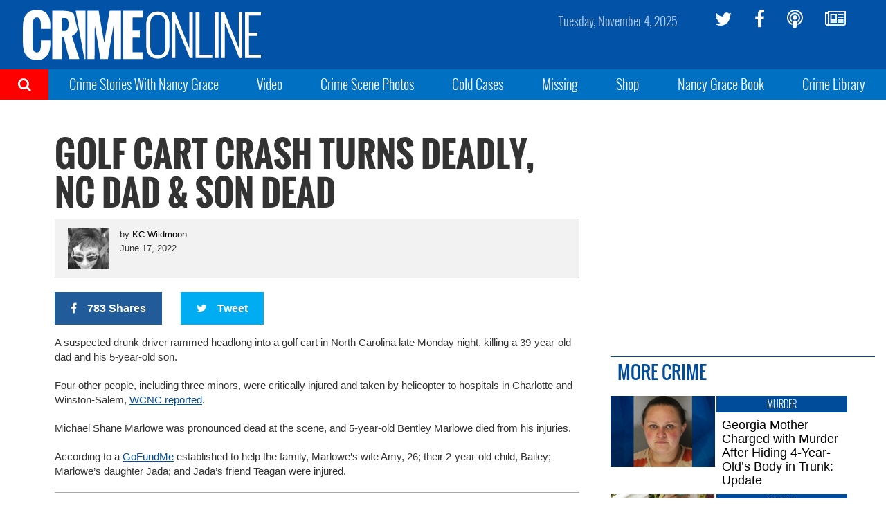

--- FILE ---
content_type: application/javascript; charset=UTF-8
request_url: https://omny.fm/_next/static/chunks/4599-d1b43f20d7ac721f.js
body_size: 2056
content:
"use strict";(self.webpackChunk_N_E=self.webpackChunk_N_E||[]).push([[4599],{7816:function(r,t,e){e.d(t,{N:function(){return u}});var n=e(258);e(7989);var a=e(1337),s=e(338),c=e(6050),o={accesstoken:l,autoplay:i,background:l,description:i,download:i,follow:i,foreground:l,ga:g(function(r){return r}),highlight:l,image:i,in_playlist:p(s.y),lightplay:i,limit:g(function(r){return r.toString()}),list:i,referrer:g(function(r){return r}),playlistimages:i,playlistshare:i,program:i,selectedclip:g(function(r){return r}),share:i,size:l,source:l,style:l,subscribe:i,t:p(a.W6),transcript:i,utm_source:l,lang:l};function u(r,t){for(var e=(0,c.q6)(r),a=0,s=Object.entries(t);a<s.length;a++){var u=(0,n.Z)(s[a],2),i=u[0],l=u[1],p=o[i];if(p){var g=p(l);void 0!==g&&e.searchParams.append(i,g)}}return e.toString()}function i(r){if(void 0!==r)return r?"1":"0"}function l(r){return r}function p(r){return function(t){return void 0!==t?r(t):void 0}}function g(r){return function(t){if(t&&t.ok)return r(t.payload)}}},6243:function(r,t,e){e.d(t,{AQ:function(){return u},AW:function(){return i},LJ:function(){return l},N9:function(){return o},Q3:function(){return p}});var n=e(8901),a=e(4687),s=e.n(a),c=e(7989);function o(r){var t,e="/orgs/".concat(encodeURIComponent(r.orgId),"/clips/").concat(encodeURIComponent(r.clipId),"/transcript"),a=new URLSearchParams;return void 0!==r.format&&a.set("format",r.format),void 0!==r.speakers&&a.set("speakers",r.speakers.toString()),void 0!==r.paragraphs&&a.set("paragraphs",r.paragraphs.toString()),{method:"GET",path:"/orgs/{orgId}/clips/{clipId}/transcript",url:e+="?".concat(a.toString()),transformResponse:(t=(0,n.Z)(s().mark(function r(t){var n,a,o;return s().wrap(function(r){for(;;)switch(r.prev=r.next){case 0:return r.prev=0,r.next=3,t;case 3:n=r.sent,r.t0=n.status,r.next=200===r.t0?7:404===r.t0?11:15;break;case 7:return r.next=9,(0,c.dW)(n,e);case 9:return a=r.sent,r.abrupt("return",(0,c.HX)("200",a,n));case 11:return r.next=13,(0,c.dW)(n,e);case 13:return o=r.sent,r.abrupt("return",(0,c.DD)("404",o,n));case 15:return(0,c.LQ)(n),r.abrupt("return",(0,c.DD)("status",null,n));case 17:r.next=24;break;case 19:if(r.prev=19,r.t1=r.catch(0),!(r.t1 instanceof c.bc)){r.next=23;break}throw r.t1;case 23:return r.abrupt("return",(0,c.LD)(r.t1));case 24:case"end":return r.stop()}},r,null,[[0,19]])})),function(r){return t.apply(this,arguments)})}}function u(r){var t,e="/programs/".concat(encodeURIComponent(r.programSlug),"/playlists/").concat(encodeURIComponent(r.playlistSlug),"/clips"),a=new URLSearchParams;return void 0!==r.clipId&&a.set("clipId",r.clipId),void 0!==r.direction&&a.set("direction",r.direction),void 0!==r.pageSize&&a.set("pageSize",r.pageSize.toString()),void 0!==r.includeProgramDetail&&a.set("includeProgramDetail",r.includeProgramDetail.toString()),void 0!==r.accessToken&&a.set("accessToken",r.accessToken),{method:"GET",path:"/programs/{programSlug}/playlists/{playlistSlug}/clips",url:e+="?".concat(a.toString()),transformResponse:(t=(0,n.Z)(s().mark(function t(n){var a,o,u;return s().wrap(function(t){for(;;)switch(t.prev=t.next){case 0:return t.prev=0,t.next=3,n;case 3:a=t.sent,t.t0=a.status,t.next=200===t.t0?7:404===t.t0?16:18;break;case 7:return t.next=9,(0,c.dW)(a,e);case 9:if(u=o=t.sent,!(r.includeProgramDetail&&u.Clips.find(function(r){return!r.Program}))){t.next=13;break}throw new c.bc('getPlaylistClipsBySlug args["includeProgramDetail"] check failed',e,null);case 13:if(!(!r.includeProgramDetail&&u.Clips.find(function(r){return r.Program}))){t.next=15;break}throw new c.bc('getPlaylistClipsBySlug !args["includeProgramDetail"] check failed',e,null);case 15:return t.abrupt("return",(0,c.HX)("200",o,a));case 16:return(0,c.LQ)(a),t.abrupt("return",(0,c.DD)("404",null,a));case 18:return(0,c.LQ)(a),t.abrupt("return",(0,c.DD)("status",null,a));case 20:t.next=27;break;case 22:if(t.prev=22,t.t1=t.catch(0),!(t.t1 instanceof c.bc)){t.next=26;break}throw t.t1;case 26:return t.abrupt("return",(0,c.LD)(t.t1));case 27:case"end":return t.stop()}},t,null,[[0,22]])})),function(r){return t.apply(this,arguments)})}}function i(r){var t,e="/orgs/".concat(encodeURIComponent(r.orgId),"/playlists/").concat(encodeURIComponent(r.playlistId),"/clips/v2"),a=new URLSearchParams;return void 0!==r.clipId&&a.set("clipId",r.clipId),void 0!==r.direction&&a.set("direction",r.direction),void 0!==r.pageSize&&a.set("pageSize",r.pageSize.toString()),void 0!==r.includeProgramDetail&&a.set("includeProgramDetail",r.includeProgramDetail.toString()),void 0!==r.accessToken&&a.set("accessToken",r.accessToken),{method:"GET",path:"/orgs/{orgId}/playlists/{playlistId}/clips/v2",url:e+="?".concat(a.toString()),transformResponse:(t=(0,n.Z)(s().mark(function t(n){var a,o,u;return s().wrap(function(t){for(;;)switch(t.prev=t.next){case 0:return t.prev=0,t.next=3,n;case 3:a=t.sent,t.t0=a.status,t.next=200===t.t0?7:404===t.t0?16:18;break;case 7:return t.next=9,(0,c.dW)(a,e);case 9:if(u=o=t.sent,!(r.includeProgramDetail&&u.Clips.find(function(r){return!r.Program}))){t.next=13;break}throw new c.bc('getPlaylistClipsV2 args["includeProgramDetail"] check failed',e,null);case 13:if(!(!r.includeProgramDetail&&u.Clips.find(function(r){return r.Program}))){t.next=15;break}throw new c.bc('getPlaylistClipsV2 !args["includeProgramDetail"] check failed',e,null);case 15:return t.abrupt("return",(0,c.HX)("200",o,a));case 16:return(0,c.LQ)(a),t.abrupt("return",(0,c.DD)("404",null,a));case 18:return(0,c.LQ)(a),t.abrupt("return",(0,c.DD)("status",null,a));case 20:t.next=27;break;case 22:if(t.prev=22,t.t1=t.catch(0),!(t.t1 instanceof c.bc)){t.next=26;break}throw t.t1;case 26:return t.abrupt("return",(0,c.LD)(t.t1));case 27:case"end":return t.stop()}},t,null,[[0,22]])})),function(r){return t.apply(this,arguments)})}}function l(r){var t,e="/orgs/".concat(encodeURIComponent(r.orgId),"/programs/").concat(encodeURIComponent(r.programId),"/clips"),a=new URLSearchParams;return void 0!==r.cursor&&a.set("cursor",r.cursor),void 0!==r.pageSize&&a.set("pageSize",r.pageSize.toString()),{method:"GET",path:"/orgs/{orgId}/programs/{programId}/clips",url:e+="?".concat(a.toString()),transformResponse:(t=(0,n.Z)(s().mark(function r(t){var n,a;return s().wrap(function(r){for(;;)switch(r.prev=r.next){case 0:return r.prev=0,r.next=3,t;case 3:n=r.sent,r.t0=n.status,r.next=200===r.t0?7:404===r.t0?11:13;break;case 7:return r.next=9,(0,c.dW)(n,e);case 9:return a=r.sent,r.abrupt("return",(0,c.HX)("200",a,n));case 11:return(0,c.LQ)(n),r.abrupt("return",(0,c.DD)("404",null,n));case 13:return(0,c.LQ)(n),r.abrupt("return",(0,c.DD)("status",null,n));case 15:r.next=22;break;case 17:if(r.prev=17,r.t1=r.catch(0),!(r.t1 instanceof c.bc)){r.next=21;break}throw r.t1;case 21:return r.abrupt("return",(0,c.LD)(r.t1));case 22:case"end":return r.stop()}},r,null,[[0,17]])})),function(r){return t.apply(this,arguments)})}}function p(r){var t;return{method:"POST",path:"/ads/impression",url:"/ads/impression",headers:{"Content-Type":"application/json"},body:JSON.stringify(r),transformResponse:(t=(0,n.Z)(s().mark(function r(t){var e;return s().wrap(function(r){for(;;)switch(r.prev=r.next){case 0:return r.prev=0,r.next=3,t;case 3:e=r.sent,r.t0=e.status,r.next=202===r.t0?7:9;break;case 7:return(0,c.LQ)(e),r.abrupt("return",(0,c.HX)("202",null,e));case 9:return(0,c.LQ)(e),r.abrupt("return",(0,c.DD)("status",null,e));case 11:r.next=18;break;case 13:if(r.prev=13,r.t1=r.catch(0),!(r.t1 instanceof c.bc)){r.next=17;break}throw r.t1;case 17:return r.abrupt("return",(0,c.LD)(r.t1));case 18:case"end":return r.stop()}},r,null,[[0,13]])})),function(r){return t.apply(this,arguments)})}}},338:function(r,t,e){e.d(t,{y:function(){return n}});function n(r){switch(r.type){case"playlistInCrossProgram":return r.playlistProgramSlug+"!"+r.playlistSlug;case"playlistInSameProgram":return r.playlistSlug}}},1178:function(r,t,e){e.d(t,{T:function(){return o}});var n=e(8901),a=e(4687),s=e.n(a),c=e(4147);function o(r){return u.apply(this,arguments)}function u(){return(u=(0,n.Z)(s().mark(function r(t){var e,n;return s().wrap(function(r){for(;;)switch(r.prev=r.next){case 0:return e=(0,c.K5)("omnyApiBaseUrl")+t.url,r.next=4,t.transformResponse(fetch(e,{method:t.method,body:t.body,headers:t.headers}));case 4:return(n=r.sent).success||console.error("Failed to fetch",e),r.abrupt("return",n);case 8:case"end":return r.stop()}},r)}))).apply(this,arguments)}},6050:function(r,t,e){function n(r){var t=r.includes("://")?"":"http://example.com",e=new URL(t+r);return{searchParams:e.searchParams,toString:function(){return e.toString().substring(t.length)}}}function a(r,t){var e=n(r);return t.forEach(function(r,t){e.searchParams.set(t,r)}),e.toString()}e.d(t,{YO:function(){return a},q6:function(){return n}})},3374:function(r,t,e){e.d(t,{R1:function(){return c},UU:function(){return u},hV:function(){return o},p6:function(){return s},z:function(){return a}});var n=e(338);function a(r){var t=r.program;return"/shows/".concat(t.Slug)}function s(r){var t=r.playlistsProgram;return"/shows/".concat(t.Slug,"/playlists")}function c(r){var t=r.playlistProgram,e=r.playlist;return"/shows/".concat(t.Slug,"/playlists/").concat(e.Slug)}function o(r){var t=r.clipProgram,e=r.clip,a=r.inPlaylist,s="/shows/".concat(t.Slug,"/").concat(e.Slug);return a&&(a.programSlug!==t.Slug?s+="?in_playlist="+(0,n.y)({type:"playlistInCrossProgram",playlistProgramSlug:a.programSlug,playlistSlug:a.slug}):s+="?in_playlist="+(0,n.y)({type:"playlistInSameProgram",playlistSlug:a.slug})),s}function u(r){var t=r.clip,e=r.program,n=r.baseUrl,a=r.format,s=n+"/shows/".concat(e.Slug,"/").concat(t.Slug),c=new URL(n+"/oembed");return c.searchParams.set("url",s),c.searchParams.set("format",a),c.toString()}}}]);


--- FILE ---
content_type: application/javascript
request_url: https://disco.headliner.link/artifacts/web/6.9.0-159/js/1509.chunk.js
body_size: 9600
content:
(self.webpackChunkdisco_web=self.webpackChunkdisco_web||[]).push([[1509],{40854:(t,e,n)=>{t.exports=n(20672)},71989:(t,e,n)=>{"use strict";var r=n(86267),s=n(93229),i=n(47903),o=n(86735),a=n(17638),u=n(63101),c=n(20705),f=n(70938);t.exports=function(t){return new Promise((function(e,n){var d=t.data,h=t.headers;r.isFormData(d)&&delete h["Content-Type"];var l=new XMLHttpRequest;if(t.auth){var p=t.auth.username||"",m=t.auth.password?unescape(encodeURIComponent(t.auth.password)):"";h.Authorization="Basic "+btoa(p+":"+m)}var v=a(t.baseURL,t.url);if(l.open(t.method.toUpperCase(),o(v,t.params,t.paramsSerializer),!0),l.timeout=t.timeout,l.onreadystatechange=function(){if(l&&4===l.readyState&&(0!==l.status||l.responseURL&&0===l.responseURL.indexOf("file:"))){var r="getAllResponseHeaders"in l?u(l.getAllResponseHeaders()):null,i={data:t.responseType&&"text"!==t.responseType?l.response:l.responseText,status:l.status,statusText:l.statusText,headers:r,config:t,request:l};s(e,n,i),l=null}},l.onabort=function(){l&&(n(f("Request aborted",t,"ECONNABORTED",l)),l=null)},l.onerror=function(){n(f("Network Error",t,null,l)),l=null},l.ontimeout=function(){var e="timeout of "+t.timeout+"ms exceeded";t.timeoutErrorMessage&&(e=t.timeoutErrorMessage),n(f(e,t,"ECONNABORTED",l)),l=null},r.isStandardBrowserEnv()){var y=(t.withCredentials||c(v))&&t.xsrfCookieName?i.read(t.xsrfCookieName):void 0;y&&(h[t.xsrfHeaderName]=y)}if("setRequestHeader"in l&&r.forEach(h,(function(t,e){"undefined"===typeof d&&"content-type"===e.toLowerCase()?delete h[e]:l.setRequestHeader(e,t)})),r.isUndefined(t.withCredentials)||(l.withCredentials=!!t.withCredentials),t.responseType)try{l.responseType=t.responseType}catch(g){if("json"!==t.responseType)throw g}"function"===typeof t.onDownloadProgress&&l.addEventListener("progress",t.onDownloadProgress),"function"===typeof t.onUploadProgress&&l.upload&&l.upload.addEventListener("progress",t.onUploadProgress),t.cancelToken&&t.cancelToken.promise.then((function(t){l&&(l.abort(),n(t),l=null)})),d||(d=null),l.send(d)}))}},20672:(t,e,n)=>{"use strict";var r=n(86267),s=n(26973),i=n(88938),o=n(56438);function a(t){var e=new i(t),n=s(i.prototype.request,e);return r.extend(n,i.prototype,e),r.extend(n,e),n}var u=a(n(81550));u.Axios=i,u.create=function(t){return a(o(u.defaults,t))},u.Cancel=n(55299),u.CancelToken=n(27690),u.isCancel=n(87767),u.all=function(t){return Promise.all(t)},u.spread=n(8125),u.isAxiosError=n(98738),t.exports=u,t.exports.default=u},55299:t=>{"use strict";function e(t){this.message=t}e.prototype.toString=function(){return"Cancel"+(this.message?": "+this.message:"")},e.prototype.__CANCEL__=!0,t.exports=e},27690:(t,e,n)=>{"use strict";var r=n(55299);function s(t){if("function"!==typeof t)throw new TypeError("executor must be a function.");var e;this.promise=new Promise((function(t){e=t}));var n=this;t((function(t){n.reason||(n.reason=new r(t),e(n.reason))}))}s.prototype.throwIfRequested=function(){if(this.reason)throw this.reason},s.source=function(){var t;return{token:new s((function(e){t=e})),cancel:t}},t.exports=s},87767:t=>{"use strict";t.exports=function(t){return!(!t||!t.__CANCEL__)}},88938:(t,e,n)=>{"use strict";var r=n(86267),s=n(86735),i=n(6664),o=n(64395),a=n(56438);function u(t){this.defaults=t,this.interceptors={request:new i,response:new i}}u.prototype.request=function(t){"string"===typeof t?(t=arguments[1]||{}).url=arguments[0]:t=t||{},(t=a(this.defaults,t)).method?t.method=t.method.toLowerCase():this.defaults.method?t.method=this.defaults.method.toLowerCase():t.method="get";var e=[o,void 0],n=Promise.resolve(t);for(this.interceptors.request.forEach((function(t){e.unshift(t.fulfilled,t.rejected)})),this.interceptors.response.forEach((function(t){e.push(t.fulfilled,t.rejected)}));e.length;)n=n.then(e.shift(),e.shift());return n},u.prototype.getUri=function(t){return t=a(this.defaults,t),s(t.url,t.params,t.paramsSerializer).replace(/^\?/,"")},r.forEach(["delete","get","head","options"],(function(t){u.prototype[t]=function(e,n){return this.request(a(n||{},{method:t,url:e,data:(n||{}).data}))}})),r.forEach(["post","put","patch"],(function(t){u.prototype[t]=function(e,n,r){return this.request(a(r||{},{method:t,url:e,data:n}))}})),t.exports=u},6664:(t,e,n)=>{"use strict";var r=n(86267);function s(){this.handlers=[]}s.prototype.use=function(t,e){return this.handlers.push({fulfilled:t,rejected:e}),this.handlers.length-1},s.prototype.eject=function(t){this.handlers[t]&&(this.handlers[t]=null)},s.prototype.forEach=function(t){r.forEach(this.handlers,(function(e){null!==e&&t(e)}))},t.exports=s},17638:(t,e,n)=>{"use strict";var r=n(72762),s=n(41523);t.exports=function(t,e){return t&&!r(e)?s(t,e):e}},70938:(t,e,n)=>{"use strict";var r=n(49478);t.exports=function(t,e,n,s,i){var o=new Error(t);return r(o,e,n,s,i)}},64395:(t,e,n)=>{"use strict";var r=n(86267),s=n(3024),i=n(87767),o=n(81550);function a(t){t.cancelToken&&t.cancelToken.throwIfRequested()}t.exports=function(t){return a(t),t.headers=t.headers||{},t.data=s(t.data,t.headers,t.transformRequest),t.headers=r.merge(t.headers.common||{},t.headers[t.method]||{},t.headers),r.forEach(["delete","get","head","post","put","patch","common"],(function(e){delete t.headers[e]})),(t.adapter||o.adapter)(t).then((function(e){return a(t),e.data=s(e.data,e.headers,t.transformResponse),e}),(function(e){return i(e)||(a(t),e&&e.response&&(e.response.data=s(e.response.data,e.response.headers,t.transformResponse))),Promise.reject(e)}))}},49478:t=>{"use strict";t.exports=function(t,e,n,r,s){return t.config=e,n&&(t.code=n),t.request=r,t.response=s,t.isAxiosError=!0,t.toJSON=function(){return{message:this.message,name:this.name,description:this.description,number:this.number,fileName:this.fileName,lineNumber:this.lineNumber,columnNumber:this.columnNumber,stack:this.stack,config:this.config,code:this.code}},t}},56438:(t,e,n)=>{"use strict";var r=n(86267);t.exports=function(t,e){e=e||{};var n={},s=["url","method","data"],i=["headers","auth","proxy","params"],o=["baseURL","transformRequest","transformResponse","paramsSerializer","timeout","timeoutMessage","withCredentials","adapter","responseType","xsrfCookieName","xsrfHeaderName","onUploadProgress","onDownloadProgress","decompress","maxContentLength","maxBodyLength","maxRedirects","transport","httpAgent","httpsAgent","cancelToken","socketPath","responseEncoding"],a=["validateStatus"];function u(t,e){return r.isPlainObject(t)&&r.isPlainObject(e)?r.merge(t,e):r.isPlainObject(e)?r.merge({},e):r.isArray(e)?e.slice():e}function c(s){r.isUndefined(e[s])?r.isUndefined(t[s])||(n[s]=u(void 0,t[s])):n[s]=u(t[s],e[s])}r.forEach(s,(function(t){r.isUndefined(e[t])||(n[t]=u(void 0,e[t]))})),r.forEach(i,c),r.forEach(o,(function(s){r.isUndefined(e[s])?r.isUndefined(t[s])||(n[s]=u(void 0,t[s])):n[s]=u(void 0,e[s])})),r.forEach(a,(function(r){r in e?n[r]=u(t[r],e[r]):r in t&&(n[r]=u(void 0,t[r]))}));var f=s.concat(i).concat(o).concat(a),d=Object.keys(t).concat(Object.keys(e)).filter((function(t){return-1===f.indexOf(t)}));return r.forEach(d,c),n}},93229:(t,e,n)=>{"use strict";var r=n(70938);t.exports=function(t,e,n){var s=n.config.validateStatus;n.status&&s&&!s(n.status)?e(r("Request failed with status code "+n.status,n.config,null,n.request,n)):t(n)}},3024:(t,e,n)=>{"use strict";var r=n(86267);t.exports=function(t,e,n){return r.forEach(n,(function(n){t=n(t,e)})),t}},81550:(t,e,n)=>{"use strict";var r=n(86267),s=n(12121),i={"Content-Type":"application/x-www-form-urlencoded"};function o(t,e){!r.isUndefined(t)&&r.isUndefined(t["Content-Type"])&&(t["Content-Type"]=e)}var a={adapter:function(){var t;return("undefined"!==typeof XMLHttpRequest||"undefined"!==typeof process&&"[object process]"===Object.prototype.toString.call(process))&&(t=n(71989)),t}(),transformRequest:[function(t,e){return s(e,"Accept"),s(e,"Content-Type"),r.isFormData(t)||r.isArrayBuffer(t)||r.isBuffer(t)||r.isStream(t)||r.isFile(t)||r.isBlob(t)?t:r.isArrayBufferView(t)?t.buffer:r.isURLSearchParams(t)?(o(e,"application/x-www-form-urlencoded;charset=utf-8"),t.toString()):r.isObject(t)?(o(e,"application/json;charset=utf-8"),JSON.stringify(t)):t}],transformResponse:[function(t){if("string"===typeof t)try{t=JSON.parse(t)}catch(e){}return t}],timeout:0,xsrfCookieName:"XSRF-TOKEN",xsrfHeaderName:"X-XSRF-TOKEN",maxContentLength:-1,maxBodyLength:-1,validateStatus:function(t){return t>=200&&t<300},headers:{common:{Accept:"application/json, text/plain, */*"}}};r.forEach(["delete","get","head"],(function(t){a.headers[t]={}})),r.forEach(["post","put","patch"],(function(t){a.headers[t]=r.merge(i)})),t.exports=a},26973:t=>{"use strict";t.exports=function(t,e){return function(){for(var n=new Array(arguments.length),r=0;r<n.length;r++)n[r]=arguments[r];return t.apply(e,n)}}},86735:(t,e,n)=>{"use strict";var r=n(86267);function s(t){return encodeURIComponent(t).replace(/%3A/gi,":").replace(/%24/g,"$").replace(/%2C/gi,",").replace(/%20/g,"+").replace(/%5B/gi,"[").replace(/%5D/gi,"]")}t.exports=function(t,e,n){if(!e)return t;var i;if(n)i=n(e);else if(r.isURLSearchParams(e))i=e.toString();else{var o=[];r.forEach(e,(function(t,e){null!==t&&"undefined"!==typeof t&&(r.isArray(t)?e+="[]":t=[t],r.forEach(t,(function(t){r.isDate(t)?t=t.toISOString():r.isObject(t)&&(t=JSON.stringify(t)),o.push(s(e)+"="+s(t))})))})),i=o.join("&")}if(i){var a=t.indexOf("#");-1!==a&&(t=t.slice(0,a)),t+=(-1===t.indexOf("?")?"?":"&")+i}return t}},41523:t=>{"use strict";t.exports=function(t,e){return e?t.replace(/\/+$/,"")+"/"+e.replace(/^\/+/,""):t}},47903:(t,e,n)=>{"use strict";var r=n(86267);t.exports=r.isStandardBrowserEnv()?{write:function(t,e,n,s,i,o){var a=[];a.push(t+"="+encodeURIComponent(e)),r.isNumber(n)&&a.push("expires="+new Date(n).toGMTString()),r.isString(s)&&a.push("path="+s),r.isString(i)&&a.push("domain="+i),!0===o&&a.push("secure"),document.cookie=a.join("; ")},read:function(t){var e=document.cookie.match(new RegExp("(^|;\\s*)("+t+")=([^;]*)"));return e?decodeURIComponent(e[3]):null},remove:function(t){this.write(t,"",Date.now()-864e5)}}:{write:function(){},read:function(){return null},remove:function(){}}},72762:t=>{"use strict";t.exports=function(t){return/^([a-z][a-z\d\+\-\.]*:)?\/\//i.test(t)}},98738:t=>{"use strict";t.exports=function(t){return"object"===typeof t&&!0===t.isAxiosError}},20705:(t,e,n)=>{"use strict";var r=n(86267);t.exports=r.isStandardBrowserEnv()?function(){var t,e=/(msie|trident)/i.test(navigator.userAgent),n=document.createElement("a");function s(t){var r=t;return e&&(n.setAttribute("href",r),r=n.href),n.setAttribute("href",r),{href:n.href,protocol:n.protocol?n.protocol.replace(/:$/,""):"",host:n.host,search:n.search?n.search.replace(/^\?/,""):"",hash:n.hash?n.hash.replace(/^#/,""):"",hostname:n.hostname,port:n.port,pathname:"/"===n.pathname.charAt(0)?n.pathname:"/"+n.pathname}}return t=s(window.location.href),function(e){var n=r.isString(e)?s(e):e;return n.protocol===t.protocol&&n.host===t.host}}():function(){return!0}},12121:(t,e,n)=>{"use strict";var r=n(86267);t.exports=function(t,e){r.forEach(t,(function(n,r){r!==e&&r.toUpperCase()===e.toUpperCase()&&(t[e]=n,delete t[r])}))}},63101:(t,e,n)=>{"use strict";var r=n(86267),s=["age","authorization","content-length","content-type","etag","expires","from","host","if-modified-since","if-unmodified-since","last-modified","location","max-forwards","proxy-authorization","referer","retry-after","user-agent"];t.exports=function(t){var e,n,i,o={};return t?(r.forEach(t.split("\n"),(function(t){if(i=t.indexOf(":"),e=r.trim(t.substr(0,i)).toLowerCase(),n=r.trim(t.substr(i+1)),e){if(o[e]&&s.indexOf(e)>=0)return;o[e]="set-cookie"===e?(o[e]?o[e]:[]).concat([n]):o[e]?o[e]+", "+n:n}})),o):o}},8125:t=>{"use strict";t.exports=function(t){return function(e){return t.apply(null,e)}}},86267:(t,e,n)=>{"use strict";var r=n(26973),s=Object.prototype.toString;function i(t){return"[object Array]"===s.call(t)}function o(t){return"undefined"===typeof t}function a(t){return null!==t&&"object"===typeof t}function u(t){if("[object Object]"!==s.call(t))return!1;var e=Object.getPrototypeOf(t);return null===e||e===Object.prototype}function c(t){return"[object Function]"===s.call(t)}function f(t,e){if(null!==t&&"undefined"!==typeof t)if("object"!==typeof t&&(t=[t]),i(t))for(var n=0,r=t.length;n<r;n++)e.call(null,t[n],n,t);else for(var s in t)Object.prototype.hasOwnProperty.call(t,s)&&e.call(null,t[s],s,t)}t.exports={isArray:i,isArrayBuffer:function(t){return"[object ArrayBuffer]"===s.call(t)},isBuffer:function(t){return null!==t&&!o(t)&&null!==t.constructor&&!o(t.constructor)&&"function"===typeof t.constructor.isBuffer&&t.constructor.isBuffer(t)},isFormData:function(t){return"undefined"!==typeof FormData&&t instanceof FormData},isArrayBufferView:function(t){return"undefined"!==typeof ArrayBuffer&&ArrayBuffer.isView?ArrayBuffer.isView(t):t&&t.buffer&&t.buffer instanceof ArrayBuffer},isString:function(t){return"string"===typeof t},isNumber:function(t){return"number"===typeof t},isObject:a,isPlainObject:u,isUndefined:o,isDate:function(t){return"[object Date]"===s.call(t)},isFile:function(t){return"[object File]"===s.call(t)},isBlob:function(t){return"[object Blob]"===s.call(t)},isFunction:c,isStream:function(t){return a(t)&&c(t.pipe)},isURLSearchParams:function(t){return"undefined"!==typeof URLSearchParams&&t instanceof URLSearchParams},isStandardBrowserEnv:function(){return("undefined"===typeof navigator||"ReactNative"!==navigator.product&&"NativeScript"!==navigator.product&&"NS"!==navigator.product)&&("undefined"!==typeof window&&"undefined"!==typeof document)},forEach:f,merge:function t(){var e={};function n(n,r){u(e[r])&&u(n)?e[r]=t(e[r],n):u(n)?e[r]=t({},n):i(n)?e[r]=n.slice():e[r]=n}for(var r=0,s=arguments.length;r<s;r++)f(arguments[r],n);return e},extend:function(t,e,n){return f(e,(function(e,s){t[s]=n&&"function"===typeof e?r(e,n):e})),t},trim:function(t){return t.replace(/^\s*/,"").replace(/\s*$/,"")},stripBOM:function(t){return 65279===t.charCodeAt(0)&&(t=t.slice(1)),t}}},60446:function(t){t.exports=function(){"use strict";var t="millisecond",e="second",n="minute",r="hour",s="day",i="week",o="month",a="quarter",u="year",c="date",f=/^(\d{4})[-/]?(\d{1,2})?[-/]?(\d{0,2})[^0-9]*(\d{1,2})?:?(\d{1,2})?:?(\d{1,2})?[.:]?(\d+)?$/,d=/\[([^\]]+)]|Y{1,4}|M{1,4}|D{1,2}|d{1,4}|H{1,2}|h{1,2}|a|A|m{1,2}|s{1,2}|Z{1,2}|SSS/g,h={name:"en",weekdays:"Sunday_Monday_Tuesday_Wednesday_Thursday_Friday_Saturday".split("_"),months:"January_February_March_April_May_June_July_August_September_October_November_December".split("_")},l=function(t,e,n){var r=String(t);return!r||r.length>=e?t:""+Array(e+1-r.length).join(n)+t},p={s:l,z:function(t){var e=-t.utcOffset(),n=Math.abs(e),r=Math.floor(n/60),s=n%60;return(e<=0?"+":"-")+l(r,2,"0")+":"+l(s,2,"0")},m:function t(e,n){if(e.date()<n.date())return-t(n,e);var r=12*(n.year()-e.year())+(n.month()-e.month()),s=e.clone().add(r,o),i=n-s<0,a=e.clone().add(r+(i?-1:1),o);return+(-(r+(n-s)/(i?s-a:a-s))||0)},a:function(t){return t<0?Math.ceil(t)||0:Math.floor(t)},p:function(f){return{M:o,y:u,w:i,d:s,D:c,h:r,m:n,s:e,ms:t,Q:a}[f]||String(f||"").toLowerCase().replace(/s$/,"")},u:function(t){return void 0===t}},m="en",v={};v[m]=h;var y=function(t){return t instanceof x},g=function(t,e,n){var r;if(!t)return m;if("string"==typeof t)v[t]&&(r=t),e&&(v[t]=e,r=t);else{var s=t.name;v[s]=t,r=s}return!n&&r&&(m=r),r||!n&&m},$=function(t,e){if(y(t))return t.clone();var n="object"==typeof e?e:{};return n.date=t,n.args=arguments,new x(n)},w=p;w.l=g,w.i=y,w.w=function(t,e){return $(t,{locale:e.$L,utc:e.$u,x:e.$x,$offset:e.$offset})};var x=function(){function h(t){this.$L=g(t.locale,null,!0),this.parse(t)}var l=h.prototype;return l.parse=function(t){this.$d=function(t){var e=t.date,n=t.utc;if(null===e)return new Date(NaN);if(w.u(e))return new Date;if(e instanceof Date)return new Date(e);if("string"==typeof e&&!/Z$/i.test(e)){var r=e.match(f);if(r){var s=r[2]-1||0,i=(r[7]||"0").substring(0,3);return n?new Date(Date.UTC(r[1],s,r[3]||1,r[4]||0,r[5]||0,r[6]||0,i)):new Date(r[1],s,r[3]||1,r[4]||0,r[5]||0,r[6]||0,i)}}return new Date(e)}(t),this.$x=t.x||{},this.init()},l.init=function(){var t=this.$d;this.$y=t.getFullYear(),this.$M=t.getMonth(),this.$D=t.getDate(),this.$W=t.getDay(),this.$H=t.getHours(),this.$m=t.getMinutes(),this.$s=t.getSeconds(),this.$ms=t.getMilliseconds()},l.$utils=function(){return w},l.isValid=function(){return!("Invalid Date"===this.$d.toString())},l.isSame=function(t,e){var n=$(t);return this.startOf(e)<=n&&n<=this.endOf(e)},l.isAfter=function(t,e){return $(t)<this.startOf(e)},l.isBefore=function(t,e){return this.endOf(e)<$(t)},l.$g=function(t,e,n){return w.u(t)?this[e]:this.set(n,t)},l.unix=function(){return Math.floor(this.valueOf()/1e3)},l.valueOf=function(){return this.$d.getTime()},l.startOf=function(t,a){var f=this,d=!!w.u(a)||a,h=w.p(t),l=function(t,e){var n=w.w(f.$u?Date.UTC(f.$y,e,t):new Date(f.$y,e,t),f);return d?n:n.endOf(s)},p=function(t,e){return w.w(f.toDate()[t].apply(f.toDate("s"),(d?[0,0,0,0]:[23,59,59,999]).slice(e)),f)},m=this.$W,v=this.$M,y=this.$D,g="set"+(this.$u?"UTC":"");switch(h){case u:return d?l(1,0):l(31,11);case o:return d?l(1,v):l(0,v+1);case i:var $=this.$locale().weekStart||0,x=(m<$?m+7:m)-$;return l(d?y-x:y+(6-x),v);case s:case c:return p(g+"Hours",0);case r:return p(g+"Minutes",1);case n:return p(g+"Seconds",2);case e:return p(g+"Milliseconds",3);default:return this.clone()}},l.endOf=function(t){return this.startOf(t,!1)},l.$set=function(i,a){var f,d=w.p(i),h="set"+(this.$u?"UTC":""),l=(f={},f[s]=h+"Date",f[c]=h+"Date",f[o]=h+"Month",f[u]=h+"FullYear",f[r]=h+"Hours",f[n]=h+"Minutes",f[e]=h+"Seconds",f[t]=h+"Milliseconds",f)[d],p=d===s?this.$D+(a-this.$W):a;if(d===o||d===u){var m=this.clone().set(c,1);m.$d[l](p),m.init(),this.$d=m.set(c,Math.min(this.$D,m.daysInMonth())).$d}else l&&this.$d[l](p);return this.init(),this},l.set=function(t,e){return this.clone().$set(t,e)},l.get=function(t){return this[w.p(t)]()},l.add=function(t,a){var c,f=this;t=Number(t);var d=w.p(a),h=function(e){var n=$(f);return w.w(n.date(n.date()+Math.round(e*t)),f)};if(d===o)return this.set(o,this.$M+t);if(d===u)return this.set(u,this.$y+t);if(d===s)return h(1);if(d===i)return h(7);var l=(c={},c[n]=6e4,c[r]=36e5,c[e]=1e3,c)[d]||1,p=this.$d.getTime()+t*l;return w.w(p,this)},l.subtract=function(t,e){return this.add(-1*t,e)},l.format=function(t){var e=this;if(!this.isValid())return"Invalid Date";var n=t||"YYYY-MM-DDTHH:mm:ssZ",r=w.z(this),s=this.$locale(),i=this.$H,o=this.$m,a=this.$M,u=s.weekdays,c=s.months,f=function(t,r,s,i){return t&&(t[r]||t(e,n))||s[r].substr(0,i)},h=function(t){return w.s(i%12||12,t,"0")},l=s.meridiem||function(t,e,n){var r=t<12?"AM":"PM";return n?r.toLowerCase():r},p={YY:String(this.$y).slice(-2),YYYY:this.$y,M:a+1,MM:w.s(a+1,2,"0"),MMM:f(s.monthsShort,a,c,3),MMMM:f(c,a),D:this.$D,DD:w.s(this.$D,2,"0"),d:String(this.$W),dd:f(s.weekdaysMin,this.$W,u,2),ddd:f(s.weekdaysShort,this.$W,u,3),dddd:u[this.$W],H:String(i),HH:w.s(i,2,"0"),h:h(1),hh:h(2),a:l(i,o,!0),A:l(i,o,!1),m:String(o),mm:w.s(o,2,"0"),s:String(this.$s),ss:w.s(this.$s,2,"0"),SSS:w.s(this.$ms,3,"0"),Z:r};return n.replace(d,(function(t,e){return e||p[t]||r.replace(":","")}))},l.utcOffset=function(){return 15*-Math.round(this.$d.getTimezoneOffset()/15)},l.diff=function(t,c,f){var d,h=w.p(c),l=$(t),p=6e4*(l.utcOffset()-this.utcOffset()),m=this-l,v=w.m(this,l);return v=(d={},d[u]=v/12,d[o]=v,d[a]=v/3,d[i]=(m-p)/6048e5,d[s]=(m-p)/864e5,d[r]=m/36e5,d[n]=m/6e4,d[e]=m/1e3,d)[h]||m,f?v:w.a(v)},l.daysInMonth=function(){return this.endOf(o).$D},l.$locale=function(){return v[this.$L]},l.locale=function(t,e){if(!t)return this.$L;var n=this.clone(),r=g(t,e,!0);return r&&(n.$L=r),n},l.clone=function(){return w.w(this.$d,this)},l.toDate=function(){return new Date(this.valueOf())},l.toJSON=function(){return this.isValid()?this.toISOString():null},l.toISOString=function(){return this.$d.toISOString()},l.toString=function(){return this.$d.toUTCString()},h}(),b=x.prototype;return $.prototype=b,[["$ms",t],["$s",e],["$m",n],["$H",r],["$W",s],["$M",o],["$y",u],["$D",c]].forEach((function(t){b[t[1]]=function(e){return this.$g(e,t[0],t[1])}})),$.extend=function(t,e){return t.$i||(t(e,x,$),t.$i=!0),$},$.locale=g,$.isDayjs=y,$.unix=function(t){return $(1e3*t)},$.en=v[m],$.Ls=v,$.p={},$}()},109:function(t){t.exports=function(){"use strict";var t,e,n=/\[([^\]]+)]|Y{1,4}|M{1,4}|D{1,2}|d{1,4}|H{1,2}|h{1,2}|a|A|m{1,2}|s{1,2}|Z{1,2}|SSS/g,r=/^(-|\+)?P(?:([-+]?[0-9,.]*)Y)?(?:([-+]?[0-9,.]*)M)?(?:([-+]?[0-9,.]*)W)?(?:([-+]?[0-9,.]*)D)?(?:T(?:([-+]?[0-9,.]*)H)?(?:([-+]?[0-9,.]*)M)?(?:([-+]?[0-9,.]*)S)?)?$/,s={years:31536e6,months:2592e6,days:864e5,hours:36e5,minutes:6e4,seconds:1e3,milliseconds:1,weeks:6048e5},i=function(t){return t instanceof d},o=function(t,e,n){return new d(t,n,e.$l)},a=function(t){return e.p(t)+"s"},u=function(t){return t<0},c=function(t){return u(t)?Math.ceil(t):Math.floor(t)},f=function(t,e){return t?u(t)?{negative:!0,format:""+function(t){return Math.abs(t)}(t)+e}:{negative:!1,format:""+t+e}:{negative:!1,format:""}},d=function(){function u(t,e,n){var i=this;if(this.$d={},this.$l=n,e)return o(t*s[a(e)],this);if("number"==typeof t)return this.$ms=t,this.parseFromMilliseconds(),this;if("object"==typeof t)return Object.keys(t).forEach((function(e){i.$d[a(e)]=t[e]})),this.calMilliseconds(),this;if("string"==typeof t){var u=t.match(r);if(u)return this.$d.years=u[2],this.$d.months=u[3],this.$d.weeks=u[4],this.$d.days=u[5],this.$d.hours=u[6],this.$d.minutes=u[7],this.$d.seconds=u[8],this.calMilliseconds(),this}return this}var d=u.prototype;return d.calMilliseconds=function(){var t=this;this.$ms=Object.keys(this.$d).reduce((function(e,n){return e+(t.$d[n]||0)*s[n]}),0)},d.parseFromMilliseconds=function(){var t=this.$ms;this.$d.years=c(t/31536e6),t%=31536e6,this.$d.months=c(t/2592e6),t%=2592e6,this.$d.days=c(t/864e5),t%=864e5,this.$d.hours=c(t/36e5),t%=36e5,this.$d.minutes=c(t/6e4),t%=6e4,this.$d.seconds=c(t/1e3),t%=1e3,this.$d.milliseconds=t},d.toISOString=function(){var t=f(this.$d.years,"Y"),e=f(this.$d.months,"M"),n=+this.$d.days||0;this.$d.weeks&&(n+=7*this.$d.weeks);var r=f(n,"D"),s=f(this.$d.hours,"H"),i=f(this.$d.minutes,"M"),o=this.$d.seconds||0;this.$d.milliseconds&&(o+=this.$d.milliseconds/1e3);var a=f(o,"S"),u=t.negative||e.negative||r.negative||s.negative||i.negative||a.negative,c=s.format||i.format||a.format?"T":"",d=(u?"-":"")+"P"+t.format+e.format+r.format+c+s.format+i.format+a.format;return"P"===d||"-P"===d?"P0D":d},d.toJSON=function(){return this.toISOString()},d.format=function(t){var r=t||"YYYY-MM-DDTHH:mm:ss",s={Y:this.$d.years,YY:e.s(this.$d.years,2,"0"),YYYY:e.s(this.$d.years,4,"0"),M:this.$d.months,MM:e.s(this.$d.months,2,"0"),D:this.$d.days,DD:e.s(this.$d.days,2,"0"),H:this.$d.hours,HH:e.s(this.$d.hours,2,"0"),m:this.$d.minutes,mm:e.s(this.$d.minutes,2,"0"),s:this.$d.seconds,ss:e.s(this.$d.seconds,2,"0"),SSS:e.s(this.$d.milliseconds,3,"0")};return r.replace(n,(function(t,e){return e||String(s[t])}))},d.as=function(t){return this.$ms/s[a(t)]},d.get=function(t){var e=this.$ms,n=a(t);return"milliseconds"===n?e%=1e3:e="weeks"===n?c(e/s[n]):this.$d[n],0===e?0:e},d.add=function(t,e,n){var r;return r=e?t*s[a(e)]:i(t)?t.$ms:o(t,this).$ms,o(this.$ms+r*(n?-1:1),this)},d.subtract=function(t,e){return this.add(t,e,!0)},d.locale=function(t){var e=this.clone();return e.$l=t,e},d.clone=function(){return o(this.$ms,this)},d.humanize=function(e){return t().add(this.$ms,"ms").locale(this.$l).fromNow(!e)},d.milliseconds=function(){return this.get("milliseconds")},d.asMilliseconds=function(){return this.as("milliseconds")},d.seconds=function(){return this.get("seconds")},d.asSeconds=function(){return this.as("seconds")},d.minutes=function(){return this.get("minutes")},d.asMinutes=function(){return this.as("minutes")},d.hours=function(){return this.get("hours")},d.asHours=function(){return this.as("hours")},d.days=function(){return this.get("days")},d.asDays=function(){return this.as("days")},d.weeks=function(){return this.get("weeks")},d.asWeeks=function(){return this.as("weeks")},d.months=function(){return this.get("months")},d.asMonths=function(){return this.as("months")},d.years=function(){return this.get("years")},d.asYears=function(){return this.as("years")},u}();return function(n,r,s){t=s,e=s().$utils(),s.duration=function(t,e){var n=s.locale();return o(t,{$l:n},e)},s.isDuration=i;var a=r.prototype.add,u=r.prototype.subtract;r.prototype.add=function(t,e){return i(t)&&(t=t.asMilliseconds()),a.bind(this)(t,e)},r.prototype.subtract=function(t,e){return i(t)&&(t=t.asMilliseconds()),u.bind(this)(t,e)}}}()},9812:(t,e,n)=>{var r=n(56552).Symbol;t.exports=r},16913:(t,e,n)=>{var r=n(9812),s=n(34552),i=n(16095),o=r?r.toStringTag:void 0;t.exports=function(t){return null==t?void 0===t?"[object Undefined]":"[object Null]":o&&o in Object(t)?s(t):i(t)}},61141:(t,e,n)=>{var r=n(10143),s=/^\s+/;t.exports=function(t){return t?t.slice(0,r(t)+1).replace(s,""):t}},37105:(t,e,n)=>{var r="object"==typeof n.g&&n.g&&n.g.Object===Object&&n.g;t.exports=r},34552:(t,e,n)=>{var r=n(9812),s=Object.prototype,i=s.hasOwnProperty,o=s.toString,a=r?r.toStringTag:void 0;t.exports=function(t){var e=i.call(t,a),n=t[a];try{t[a]=void 0;var r=!0}catch(u){}var s=o.call(t);return r&&(e?t[a]=n:delete t[a]),s}},16095:t=>{var e=Object.prototype.toString;t.exports=function(t){return e.call(t)}},56552:(t,e,n)=>{var r=n(37105),s="object"==typeof self&&self&&self.Object===Object&&self,i=r||s||Function("return this")();t.exports=i},10143:t=>{var e=/\s/;t.exports=function(t){for(var n=t.length;n--&&e.test(t.charAt(n)););return n}},93950:(t,e,n)=>{var r=n(46686),s=n(4757),i=n(40801),o=Math.max,a=Math.min;t.exports=function(t,e,n){var u,c,f,d,h,l,p=0,m=!1,v=!1,y=!0;if("function"!=typeof t)throw new TypeError("Expected a function");function g(e){var n=u,r=c;return u=c=void 0,p=e,d=t.apply(r,n)}function $(t){var n=t-l;return void 0===l||n>=e||n<0||v&&t-p>=f}function w(){var t=s();if($(t))return x(t);h=setTimeout(w,function(t){var n=e-(t-l);return v?a(n,f-(t-p)):n}(t))}function x(t){return h=void 0,y&&u?g(t):(u=c=void 0,d)}function b(){var t=s(),n=$(t);if(u=arguments,c=this,l=t,n){if(void 0===h)return function(t){return p=t,h=setTimeout(w,e),m?g(t):d}(l);if(v)return clearTimeout(h),h=setTimeout(w,e),g(l)}return void 0===h&&(h=setTimeout(w,e)),d}return e=i(e)||0,r(n)&&(m=!!n.leading,f=(v="maxWait"in n)?o(i(n.maxWait)||0,e):f,y="trailing"in n?!!n.trailing:y),b.cancel=function(){void 0!==h&&clearTimeout(h),p=0,u=l=c=h=void 0},b.flush=function(){return void 0===h?d:x(s())},b}},46686:t=>{t.exports=function(t){var e=typeof t;return null!=t&&("object"==e||"function"==e)}},22761:t=>{t.exports=function(t){return null!=t&&"object"==typeof t}},19841:(t,e,n)=>{var r=n(16913),s=n(22761);t.exports=function(t){return"symbol"==typeof t||s(t)&&"[object Symbol]"==r(t)}},75713:t=>{t.exports=function(){}},4757:(t,e,n)=>{var r=n(56552);t.exports=function(){return r.Date.now()}},79889:(t,e,n)=>{var r=n(93950),s=n(46686);t.exports=function(t,e,n){var i=!0,o=!0;if("function"!=typeof t)throw new TypeError("Expected a function");return s(n)&&(i="leading"in n?!!n.leading:i,o="trailing"in n?!!n.trailing:o),r(t,e,{leading:i,maxWait:e,trailing:o})}},40801:(t,e,n)=>{var r=n(61141),s=n(46686),i=n(19841),o=/^[-+]0x[0-9a-f]+$/i,a=/^0b[01]+$/i,u=/^0o[0-7]+$/i,c=parseInt;t.exports=function(t){if("number"==typeof t)return t;if(i(t))return NaN;if(s(t)){var e="function"==typeof t.valueOf?t.valueOf():t;t=s(e)?e+"":e}if("string"!=typeof t)return 0===t?t:+t;t=r(t);var n=a.test(t);return n||u.test(t)?c(t.slice(2),n?2:8):o.test(t)?NaN:+t}}}]);
//# sourceMappingURL=1509.chunk.js.map

--- FILE ---
content_type: application/javascript; charset=UTF-8
request_url: https://omny.fm/_next/static/chunks/2594-51ae8f8f79747800.js
body_size: 4332
content:
"use strict";(self.webpackChunk_N_E=self.webpackChunk_N_E||[]).push([[2594],{1929:function(t,n,i){i.d(n,{S:function(){return w},c:function(){return M}});var e,a=i(6823),o=i(5428),l=i(917),s=i(258),r=i(3179),c=i(7294),d=i(4012),h=i(6896),u=i(9048),g=i(7750),p=i(3433),v=i(6799),f=i(1337),m=i(4340),b=i(1772),C=i(9066),Z=i(2627),y=i(5728),k=i(2601),x=i(5944);function w(t){var n=t.loading,i=t.children;return(0,x.BX)("div",{css:[Z.v8,{background:C.O.black,color:C.O.white},"",""],children:[(0,x.tZ)(y.CO,{in:n,timeout:200,children:(0,x.tZ)(B,{})}),(0,x.tZ)(y.CO,{in:!n,timeout:200,children:i})]})}function B(){return(0,x.tZ)("div",{tabIndex:-1,css:[Z.v8,"display:flex;align-items:center;justify-content:center;",""],children:(0,x.tZ)(v.$,{size:38})})}function M(t){var n=t.companionImageUrl,i=t.isAdClickable,e=t.isBuffering,a=t.isPlaying,o=t.mediaType,l=t.playbackProgress,r=t.playbackTimeRemaining,d=t.skipTimeRemaining,h=t.videoElement,u=t.onAdButtonClick,p=t.onPlaybackToggle,v=t.onSkip,f=t.setPlayButtonElement,m=c.useState(null),b=(0,s.Z)(m,2),C=b[0],y=b[1];return c.useEffect(function(){C&&h&&C.appendChild(h)},[C,h]),(0,x.BX)("div",{css:[Z.v8,"z-index:0;",""],children:[(0,x.tZ)(R,{ref:y,style:{visibility:"video"!==o?"hidden":void 0}}),"audio"===o?null!==n?(0,x.tZ)(E,{style:{backgroundImage:"url(".concat(n,")")}}):(0,x.tZ)(D,{}):null,(0,x.tZ)(g.g,{opacity:.2,heightTop:80,heightBottom:70}),(0,x.tZ)(L,{isAdClickable:i,uiZIndex:1,onAdButtonClick:u}),(0,x.tZ)(S,{isBuffering:e,isPlaying:a,playbackTimeRemaining:r,skipTimeRemaining:d,uiZIndex:1,setPlayButtonElement:f,onPlaybackToggle:p,onSkip:v}),(0,x.tZ)(H,{value:l}),(0,x.tZ)(I,{role:"presentation",onClick:p})]})}function L(t){var n=t.isAdClickable,i=t.uiZIndex,e=t.onAdButtonClick;return(0,x.BX)("div",{css:(0,l.iv)({display:"flex",padding:12,position:"absolute",top:0,left:0,right:0},"",""),children:[(0,x.tZ)("h1",{css:[k.v.semibold,Z.FF,"font-size:14px;line-height:1.4;",""],children:(0,x.tZ)(d.Z,{id:"uo5Kof",defaultMessage:[{type:0,value:"Advertisement"}]})}),(0,x.tZ)(p.g,{}),n?(0,x.BX)("button",{type:"button",css:[Z.d$,u.lz,{position:"relative",zIndex:i},"",""],onClick:e,children:[(0,x.tZ)(b.Tq,{css:Z.bT,width:"16px",height:"16px"}),(0,x.tZ)(p.g,{width:4}),(0,x.tZ)(d.Z,{id:"X6EXxb",defaultMessage:[{type:0,value:"Visit website"}]})]}):null]})}var X=(0,m.S)(),T={name:"1989ovb",styles:"vertical-align:middle"},z={name:"1989ovb",styles:"vertical-align:middle"},P={name:"17q6ypd",styles:"font-size:14px;line-height:1.7"};function S(t){var n=t.isBuffering,i=t.isPlaying,e=t.playbackTimeRemaining,a=t.skipTimeRemaining,s=t.uiZIndex,r=t.onPlaybackToggle,u=t.onSkip,g=t.setPlayButtonElement,m=(0,h.Z)(),y=null!==e?Math.ceil(e):null,k=c.useMemo(function(){return null===y?"":"-"+(0,f.R)(y)},[y]);return(0,x.BX)("div",{css:(0,l.iv)({alignItems:"center",bottom:0,display:"flex",left:0,padding:12,position:"absolute",right:0},"",""),children:[(0,x.tZ)("button",{type:"button",ref:g,css:[Z.d$,{height:32,position:"relative",zIndex:s},"",""],disabled:n,title:n?void 0:i?m.formatMessage({id:"wWui0J",defaultMessage:[{type:0,value:"Pause"}]}):m.formatMessage({id:"MtCvYn",defaultMessage:[{type:0,value:"Play"}]}),onClick:r,children:i?n?(0,x.tZ)(v.$,{size:20}):(0,x.tZ)(b.ky,{width:"20px",height:"20px",css:z}):(0,x.tZ)(b.JF,{width:"20px",height:"20px",css:T})}),(0,x.tZ)(p.g,{width:21}),(0,x.tZ)("p",{dir:"ltr",css:P,children:k}),(0,x.tZ)(p.g,{}),null!==a?(0,x.BX)(x.HY,{children:[(0,x.tZ)(p.g,{width:14}),(0,x.tZ)("button",{type:"button",className:X.parentClassName,css:[Z.d$,{background:"rgba(0, 0, 0, 0.4)",border:"1px solid ".concat(C.O.white),borderRadius:4,fontSize:14,height:32,lineHeight:1.15,minWidth:90,padding:"3px 10px",position:"relative",transition:"all 0.2s ".concat(Z.oB),zIndex:s,"&:disabled":{opacity:.5},"&:enabled":{"&:hover, &:focus":{background:"rgba(0, 0, 0, 0.8)"},"&:active":{background:"rgba(0, 0, 0, 0.9)"}}},"",""],disabled:a>0,onClick:u,children:a>0?(0,x.tZ)(d.Z,{id:"DD6Z4C",defaultMessage:[{type:0,value:"Skip in "},{type:1,value:"seconds"}],values:{seconds:Math.ceil(a)}}):(0,x.BX)(x.HY,{children:[(0,x.tZ)("span",{children:(0,x.tZ)(d.Z,{id:"RMhRVo",defaultMessage:[{type:0,value:"Skip ad"}]})})," ",(0,x.tZ)(b.cj,{width:"14px",height:"14px",css:(0,l.iv)((0,o.Z)({transition:"all 0.2s ".concat(Z.oB),verticalAlign:"middle","[dir=rtl] &":{transform:"scaleX(-1)"}},X.childSelector,{"[dir=ltr] &":{transform:"translateX(3px)"},"[dir=rtl] &":{transform:"translateX(-3px) scaleX(-1)"}}),"","")})]})})]}):null]})}var I=(0,r.Z)("div",{target:"e1ktsc1w2"})(Z.v8,""),R=(0,r.Z)("div",{target:"e1ktsc1w1"})([Z.v8,{"& video":{height:"100%",position:"absolute",width:"100%"}}],""),E=(0,r.Z)("div",{target:"e1ktsc1w0"})([Z.v8,{backgroundRepeat:"no-repeat",backgroundPosition:"50% 50%",backgroundSize:"contain"}],""),A={name:"ra4bfj",styles:"background:rgba(255, 255, 255, 0.3);bottom:0;height:2px;left:0;position:absolute;right:0"},F={name:"1zmowo",styles:"background:rgba(255, 255, 255, 0.8);height:100%"};function H(t){var n=t.value;return(0,x.tZ)("div",{dir:"ltr",css:A,children:(0,x.tZ)("div",{css:F,style:{width:"".concat(100*n,"%")}})})}var O={name:"xsy5zh",styles:"color:#333;height:100%;left:50%;max-height:61.8vh;max-width:61.8vw;position:absolute;top:50%;transform:translate(-50%, -50%);width:100%"};function D(){return(0,x.BX)("svg",{width:"16px",height:"16px",viewBox:"0 0 16 16",css:O,children:[(0,x.tZ)("path",{d:"M9.78159239,6.68329515 L9.78161157,6.68331454 C10.0535705,7.05506608 10.2131505,7.50710308 10.2139004,8.0083348 C10.2139004,8.50881057 10.0378317,8.99339207 9.75013785,9.365163 C9.62201817,9.52720705 9.49390425,9.67257568 9.33432428,9.78539207 C8.96645969,10.0761468 8.50346431,10.2540793 7.99175278,10.2540793 C7.49653569,10.2540793 7.01704586,10.076141 6.64918127,9.78539207 C6.48883987,9.65591189 6.34499868,9.52643753 6.2333677,9.365163 C5.94566805,8.99339207 5.76960514,8.50881057 5.76960514,8.0083348 C5.76960514,7.50785903 5.9456738,7.02327753 6.2333677,6.65150661 C6.36148738,6.48946256 6.4896013,6.34409392 6.64918127,6.23127753 C7.01704586,5.94052282 7.48004124,5.76259031 7.99175278,5.76259031 C8.51919158,5.76259031 8.9986814,5.95642291 9.38227326,6.26306608 C9.54184747,6.37665198 9.6699614,6.52202062 9.78159239,6.68329515 Z M8.9185107,9.34849339 L8.9185107,9.34851278 C9.07883292,9.23568282 9.22268754,9.09031419 9.35005155,8.92903965 C9.52611445,8.67085463 9.63774544,8.34754185 9.63774544,7.99244053 C9.63774544,7.65323348 9.54184172,7.34581498 9.36577881,7.08762996 C9.25415358,6.9255859 9.12603965,6.78021727 8.96645969,6.66740088 C8.69526024,6.47356247 8.35961737,6.34408811 7.99175278,6.34408811 C7.6561099,6.34408811 7.33696147,6.44100441 7.06499485,6.634837 C6.90465345,6.74842291 6.76081226,6.89379154 6.64918127,7.05506608 C6.47311836,7.3132511 6.36148738,7.63656388 6.36148738,7.9916652 C6.36148738,8.33087225 6.45738534,8.65340969 6.64918127,8.92826432 C6.76157369,9.09030837 6.90541488,9.235677 7.06499485,9.34849339 C7.32046702,9.5264259 7.64038263,9.63924229 7.99175278,9.63924229 C8.32739565,9.63924229 8.64654408,9.54232599 8.9185107,9.34849339 Z",fill:"currentColor"}),(0,x.tZ)("path",{d:"M4.42780082,7.9916652 L4.42782,7.9916652 C4.42782,8.84801762 4.73124116,9.67180617 5.29090168,10.3176564 L4.87508811,10.7378855 C4.2202968,9.97844934 3.85243221,9.00928634 3.85243221,7.9916652 C3.85243221,6.97404405 4.21952962,6.00488106 4.87508811,5.24544493 L5.27515523,5.66567401 C4.73122198,6.31152423 4.42780082,7.13531278 4.42780082,7.9916652 Z M11.5557047,7.9916652 L11.5556856,7.9916652 C11.5556856,7.16785727 11.2844669,6.3766326 10.7877538,5.7459207 L11.2035674,5.34236123 C11.8111769,6.08590308 12.1468198,7.00660793 12.1468198,7.9916652 C12.1468198,9.00928634 11.7797224,9.97844934 11.1241639,10.7378855 L10.7083503,10.3176564 C11.2522836,9.67180617 11.5557047,8.84801762 11.5557047,7.9916652 Z",fill:"currentColor",css:(0,l.iv)({animation:"".concat(Y," 3s ease infinite"),animationDelay:"0.66s",animationFillMode:"both"},"","")}),(0,x.tZ)("path",{d:"M2.50984153,7.9916652 C2.50984153,9.38105727 3.00505862,10.6894079 3.91608928,11.6737093 L3.50027571,12.0939383 C2.47761981,10.9635066 1.91795929,9.50976211 1.91795929,7.97499559 C1.91795929,6.44022907 2.47761981,4.98648458 3.50027571,3.85605286 L3.91608928,4.27628194 C3.00505862,5.29390308 2.50984153,6.60227313 2.50984153,7.9916652 Z M13.473664,7.9916652 L13.4736832,7.9916652 C13.4736832,6.66740088 13.0263959,5.40748899 12.1955359,4.42243172 L12.6113495,4.01887225 C13.5538347,5.13340969 14.0655463,6.52202643 14.0655463,8.0083348 C14.0655463,9.54310132 13.5058857,10.9968458 12.4832298,12.1272775 L12.0674163,11.7070485 C12.9784469,10.6894273 13.473664,9.38105727 13.473664,7.9916652 Z",fill:"currentColor",css:(0,l.iv)({animation:"".concat(Y," 3s ease infinite"),animationDelay:"1.32s",animationFillMode:"both"},"","")}),(0,x.tZ)("path",{d:"M0.575387787,7.9916652 C0.575387787,9.89742731 1.27889526,11.6903789 2.55779051,13.0631013 L2.14197694,13.4833304 C0.767183717,11.9977974 0,10.0594714 0,7.9916652 C0,5.92385903 0.767183717,3.98555242 2.14197694,2.5 L2.54129606,2.90355947 C1.27889526,4.29295154 0.575387787,6.08590308 0.575387787,7.9916652 Z M15.4081178,7.9916652 L15.4081369,7.99168458 C15.4081369,6.16616916 14.7525785,4.43832599 13.5860756,3.06484758 L14.0183645,2.67793833 C15.2964925,4.1642467 16,6.02155066 16,8.0083348 C16,10.0594714 15.2328163,11.9977974 13.8580231,13.5 L13.4422095,13.0797709 C14.7046103,11.6903789 15.4081178,9.89742731 15.4081178,7.9916652 Z",fill:"currentColor",css:(0,l.iv)({animation:"".concat(Y," 3s ease infinite"),animationDelay:"1.98s",animationFillMode:"both"},"","")})]})}var Y=(0,l.F4)(e||(e=(0,a.Z)(["\n    0% {\n        opacity: 0.5;\n    }\n\n    30% {\n        opacity: 1;\n    }\n\n    60% {\n        opacity: 0.5;\n    }\n\n    100% {\n        opacity: 0.5;\n    }\n"])))},8640:function(t,n,i){i.d(n,{T:function(){return r}});var e=i(917),a=i(4641),o=i.n(a);i(7294);var l=i(5944),s={name:"c4w1m5",styles:"html, body{width:1px;min-width:100%;height:100%;font-family:Open Sans, Helvetica, Arial, sans-serif;background:transparent;-webkit-font-smoothing:antialiased;-moz-osx-font-smoothing:grayscale;}body{position:absolute;width:100%;height:100%;overflow:hidden;}"};function r(t){var n=t.children;return(0,l.BX)(l.HY,{children:[(0,l.tZ)(o(),{children:(0,l.tZ)("meta",{name:"robots",content:"noindex"})}),(0,l.tZ)(e.xB,{styles:s}),n]})}},7750:function(t,n,i){i.d(n,{V:function(){return s},g:function(){return o}});var e=i(917),a=i(5944),o=function(t){var n=t.opacity,i=t.heightTop,e=t.heightBottom;return(0,a.BX)(a.HY,{children:[(0,a.tZ)("div",{css:[c,{position:"absolute",top:0,left:0,right:0,height:i,opacity:n,pointerEvents:"none"},"",""]}),(0,a.tZ)("div",{css:[d,{position:"absolute",bottom:0,left:0,right:0,height:e,opacity:n,pointerEvents:"none"},"",""]})]})},l={name:"1uoyqk1",styles:"background:rgba(0, 0, 0, 0.5);@media (prefers-contrast: more){background:rgba(0, 0, 0, 0.8);}position:absolute;top:0;left:0;right:0;bottom:0;pointer-events:none"},s=function(){return(0,a.tZ)("div",{css:l})};function r(t){return(0,e.iv)({background:"\n            linear-gradient(\n                ".concat(t,"deg,\n                ").concat("\n        hsl(0, 0%, 0%) 0%,\n        hsla(0, 0%, 0%, 0.987) 8.1%,\n        hsla(0, 0%, 0%, 0.951) 15.5%,\n        hsla(0, 0%, 0%, 0.896) 22.5%,\n        hsla(0, 0%, 0%, 0.825) 29%,\n        hsla(0, 0%, 0%, 0.741) 35.3%,\n        hsla(0, 0%, 0%, 0.648) 41.2%,\n        hsla(0, 0%, 0%, 0.55) 47.1%,\n        hsla(0, 0%, 0%, 0.45) 52.9%,\n        hsla(0, 0%, 0%, 0.352) 58.8%,\n        hsla(0, 0%, 0%, 0.259) 64.7%,\n        hsla(0, 0%, 0%, 0.175) 71%,\n        hsla(0, 0%, 0%, 0.104) 77.5%,\n        hsla(0, 0%, 0%, 0.049) 84.5%,\n        hsla(0, 0%, 0%, 0.013) 91.9%,\n        hsla(0, 0%, 0%, 0) 100%\n    ","\n            )\n        ")},"","")}var c=r(180),d=r(0)}}]);
